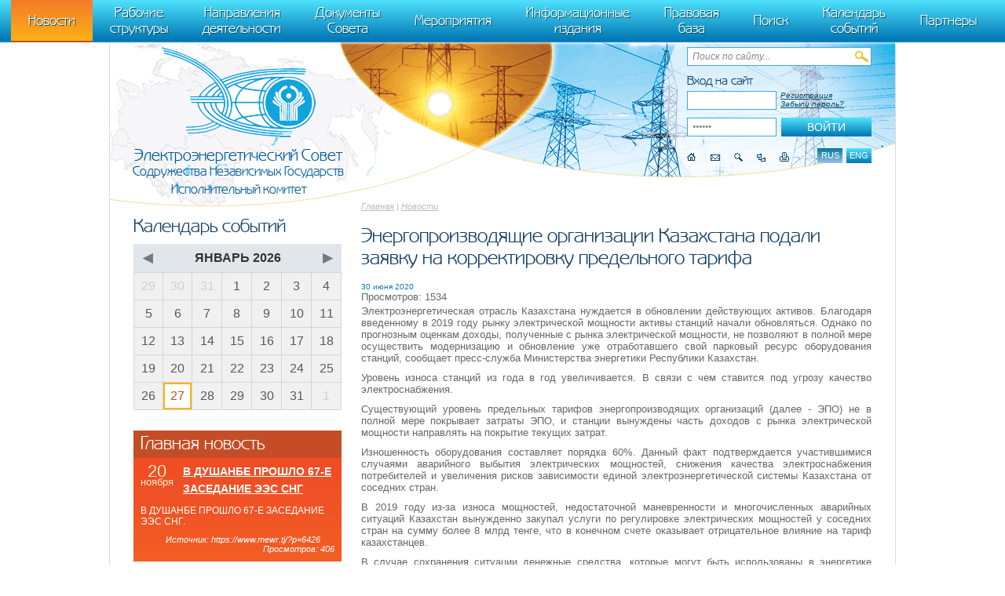

--- FILE ---
content_type: text/html; charset=UTF-8
request_url: http://energo-cis.ru/news/energoproizvodyaschie/?year=2020&month=6
body_size: 6327
content:
<!DOCTYPE html><html>
<head>
<meta http-equiv="Content-Type" content="text/html; charset=UTF-8">
<title>Энергопроизводящие организации Казахстана подали заявку на корректировку предельного тарифа. Новости - Исполнительный комитет Электроэнергетического Совета СНГ.</title>
<base href="http://energo-cis.ru/">
<meta name="generator" content="ИнфоДизайн. Emerald CMS. www.infodesign.ru">
<link rel="stylesheet" href="/css.css?v1.0" type="text/css">
<link rel="stylesheet" href="/slick.css" type="text/css">
<script type="text/javascript">
var prName="test";
var prefix = "/";
var refEdit = false;
			</script><script type="text/javascript" src="/jscore/popup.js"></script><script type="text/javascript" src="http://yandex.st/jquery/1.8.3/jquery.min.js"></script><script type="text/javascript">
				if (typeof jQuery == 'undefined') {
					var jscore = '/jscore/';
					document.write(unescape('%3Cscript src="' + jscore + 'jquery.js" type="text/javascript"%3E%3C/script%3E'));
				}
			</script><script type="text/javascript" src="/js/jquery.colorbox-min.js"></script><script type="text/javascript" src="/js/Subsys_JsHttpRequest.js"></script><script src="https://cdnjs.cloudflare.com/ajax/libs/slick-carousel/1.4.0/slick.min.js"></script><script language="javascript" type="text/JavaScript" src="js/energo-cis.js"></script><script language="javascript" type="text/JavaScript" src="js/slider.js"></script><script type="text/javascript" src="/js/custom.js"></script><script type="text/javascript">
				$(document).ready(function(){
					$('a.colorbox').colorbox({
						rel:'gal', 
						slideshow:true, 
						slideshowSpeed:3000, 
						slideshowStart:'Запустить', 
						slideshowStop:'Остановить',
						imgError:'Ошибка при загрузке изображения',
						current:'Изображение {current} из {total}',
					});
				});
			</script><link rel="stylesheet" href="/colorbox.css" type="text/css">
</head>
<body class="body">
<div style="position: absolute;"><!-- Yandex.Metrika counter --> <script type="text/javascript" > (function(m,e,t,r,i,k,a){m[i]=m[i]||function(){(m[i].a=m[i].a||[]).push(arguments)}; m[i].l=1*new Date(); for (var j = 0; j < document.scripts.length; j++) {if (document.scripts[j].src === r) { return; }} k=e.createElement(t),a=e.getElementsByTagName(t)[0],k.async=1,k.src=r,a.parentNode.insertBefore(k,a)}) (window, document, "script", "https://mc.yandex.ru/metrika/tag.js", "ym"); ym(95863399, "init", { clickmap:true, trackLinks:true, accurateTrackBounce:true }); </script> <noscript><div><img src="https://mc.yandex.ru/watch/95863399" style="position:absolute; left:-9999px;" alt="" /></div></noscript> <!-- /Yandex.Metrika counter -->
   m[i].l=1*new Date();
   for (var j = 0; j < document.scripts.length; j++) {if (document.scripts[j].src === r) { return; }}
   k=e.createElement(t),a=e.getElementsByTagName(t)[0],k.async=1,k.src=r,a.parentNode.insertBefore(k,a)})
   (window, document, "script", "https://mc.yandex.ru/metrika/tag.js", "ym");

   ym(95911708, "init", {
        clickmap:true,
        trackLinks:true,
        accurateTrackBounce:true
   });
</script>
<noscript><div><img src="https://mc.yandex.ru/watch/95911708" style="position:absolute; left:-9999px;" alt="" /></div></noscript>
<!-- /Yandex.Metrika counter -->
</div>
<div id="top-menu" class="top-menu"><ul>
<li class="act"><span>Новости</span></li>
<li><a href="/rumain4/">Рабочие структуры</a></li>
<li><a href="/rumain2/">Направления деятельности</a></li>
<li><a href="/rumain3/">Документы Совета</a></li>
<li><a href="/rumain5/">Мероприятия</a></li>
<li><a href="/rumain6/">Информационные издания</a></li>
<li><a href="/rumain7/">Правовая база</a></li>
<li><a href="/search/">Поиск</a></li>
<li><a href="/events/">Календарь событий</a></li>
<li><a href="/partners/">Партнеры</a></li>
</ul></div>
<div class="page">
<div class="header"><div class="header-inner">
<div class="header-right">
<div class="header-search"><form method="get" action="/search/">
<input name="s" type="text" value="Поиск по сайту...
								" tabindex="1" onblur="if(this.value=='') this.value='Поиск по сайту...
								'" onfocus="if(this.value=='Поиск по сайту...
								') this.value=''"><input type="submit" class="button" value="">
</form></div>
<div class="authorization"><form method="post" action="/" style="margin-bottom: 5px;">
<input type="hidden" name="writemodule" value="Authorize"><input type="hidden" name="ref" value="29"><input type="hidden" name="retpath" value="/news/?r10_id=1952&amp;year=2020&amp;month=6"><input type="hidden" name="errpath" value="?retpath=/news/?r10_id=1952&amp;year=2020&amp;month=6"><div class="title">Вход на сайт
								</div>
<div class="tr">
<input name="login" id="selectfirst" type="text" value="Логин" tabindex="2" onblur="if(this.value=='') this.value='Логин'" onfocus="if(this.value=='Логин') this.value=''"><a href="/register/">Регистрация</a><a href="/passrestore/">Забыли пароль?</a>
</div>
<script type="text/javascript">
						document.getElementById("selectfirst").select();
						document.getElementById("selectfirst").focus();
						</script><div class="tr">
<input type="submit" class="button" value="Войти" tabindex="4"><input type="password" name="pass" value="Пароль" tabindex="3" onblur="if(this.value == '')this.value = 'Пароль';" onfocus="if(this.value == 'Пароль')this.value = '';" id="2">
</div>
</form></div>
<div class="icons clear">
<div class="lang">
<span title="Русская версия">rus</span><a href="/enmain/" title="English version">eng</a>
</div>
<a title="Главная" class="home" href="/"></a><a title="Написать письмо" class="contacts" href="/contacts/"></a><a title="Поиск по сайту" class="icosearch" href="/search/"></a><a title="Карта сайта" class="sitemap" href="/map/"></a><a title="Версия для печати" class="icoprint" target="_blank" href="/news/?r10_id=1952&amp;year=2020&amp;month=6&amp;print=1"></a>
</div>
</div>
<div class="logo">
<a href="/"><img src="/img/logo1.png" alt=""></a><p><span>Электроэнергетический Совет <i>Содружества Независимых Государств</i> <strong>Исполнительный комитет</strong></span></p></div>
</div></div>
<div class="content">
<div class="content-body">
<div class="navigator">
<a href="/">Главная</a> | <a href="/news/">Новости</a>
</div>
<h1>Энергопроизводящие организации Казахстана подали заявку на корректировку предельного тарифа</h1>
<div class="docItem">
<div class="leftalign"></div>
<div class="docDate">30 июня 2020</div>
<div class="docViews">Просмотров: 
					1534</div>
<div class="docText"><p style="text-align: justify;">Электроэнергетическая отрасль Казахстана нуждается в обновлении действующих активов. Благодаря введенному в 2019 году рынку электрической мощности активы станций начали обновляться. Однако по прогнозным оценкам доходы, полученные с рынка электрической мощности, не позволяют в полной мере осуществить модернизацию и обновление уже отработавшего свой парковый ресурс оборудования станций, сообщает пресс-служба Министерства энергетики Республики Казахстан.&nbsp;</p>
<p style="text-align: justify;">Уровень износа станций из года в год увеличивается. В связи с чем ставится под угрозу качество электроснабжения.</p>
<p style="text-align: justify;">Существующий уровень предельных тарифов энергопроизводящих организаций (далее - ЭПО) не в полной мере покрывает затраты ЭПО, и станции вынуждены часть доходов с рынка электрической мощности направлять на покрытие текущих затрат.</p>
<p style="text-align: justify;">Изношенность оборудования составляет порядка 60%. Данный факт подтверждается участившимися случаями аварийного выбытия электрических мощностей, снижения качества электроснабжения потребителей и увеличения рисков зависимости единой электроэнергетической системы Казахстана от соседних стран.</p>
<p style="text-align: justify;">В 2019 году из-за износа мощностей, недостаточной маневренности и многочисленных аварийных ситуаций Казахстан вынужденно закупал услуги по регулировке электрических мощностей у соседних стран на сумму более 8 млрд тенге, что в конечном счете оказывает отрицательное влияние на тариф казахстанцев.</p>
<p style="text-align: justify;">В случае сохранения ситуации денежные средства, которые могут быть использованы в энергетике Казахстана для реконструкции, модернизации и обновления станций, также будут уходить в соседние страны.</p>
<p style="text-align: justify;">При изменении предельных тарифов ЭПО, средний чек на оплату электрической энергии для конечных потребителей по статистическим средним квартирам (двух- трехкомнатным, объем потребления которых в среднем составляет 170-220 кВт·ч в месяц, без учета квартир с электроплитами) может увеличиться не ранее четвертого квартала на величину не более чем 200 тенге в месяц к текущем счетам.</p>
<p style="text-align: justify;">В свою очередь, будет сохранена возможность в полной мере использовать величину инвестиций на модернизацию электрических станций, которая на текущий год должна составить более 70 млрд тенге.</p>
<p style="text-align: justify;">Цена электрической энергии энергопроизводящих организаций устанавливается согласно договору между поставщиком и потребителем, в том числе и с энергоснабжающими организациями, но не выше предельного тарифа, установленного государственным органом.</p>
<p style="text-align: justify;">Тарифы на электрическую энергию в соответствии с Законом устанавливаются на 7 лет, при этом ежегодно у электростанций наблюдается рост затрат на производство электрической энергии. В случае фактического увеличения затрат энергопроизводящих организаций на производство электрической энергии, ЭПО вправе подавать заявку в уполномоченный орган на корректировку предельного тарифа.</p>
<p style="text-align: justify;">С начала 2020 года увеличились независящие от ЭПО затраты на:</p>
<p style="text-align: justify;">приобретение топлива (увеличение на 9,9%), электрической энергии от возобновляемых источников энергии (увеличение тарифа ВИЭ на 9,3%, объемы обязательной покупки электроэнергии ВИЭ увеличились в два раза); обязательные платежи в бюджет (увеличение зависит от роста МРП); регулируемые услуги системного оператора (увеличение на 12%).</p></div>
<div class="docBack"><a href="/news/?year=2020&amp;month=6">Вернуться к списку новостей</a></div>
<h3 class="h3">Добавить комментарий</h3>
<div class="divForm respondsform"><form enctype="multipart/form-data" action="/" method="post">
<input type="hidden" name="id" value="1952"><input type="hidden" name="ref" value="10"><input type="hidden" name="qref" value="10"><input type="hidden" name="subname" value="comments"><input type="hidden" name="subid" value="0"><input type="hidden" value="Comments" name="writemodule"><div class="formField">
<strong>Имя:</strong><span class="star"> *</span><br><span class="formFieldString"><input name="name" type="text" size="20" maxlength="255" value=""><br></span>
</div>
<div class="formField">
<strong>Email:</strong><br><span class="formFieldString"><input name="email" type="text" size="20" maxlength="255" value=""><br></span>
</div>
<div class="formField">
<strong>Ваш отзыв:</strong><span class="star"> *</span><br><table cellpadding="0" cellspacing="0" width="100%"><tr><td>
<textarea cols="40" rows="8" id="text" name="text"></textarea><br>
</td></tr></table>
</div>
<div class="captcha">
<img src="/captcha/?time=id784142884546" width="120" height="60" id="captchaImg" class="captchaImg"><input type="text" name="captcha" style="width: 120px;"><script type="text/javascript">
											function changeImg() {
												date = new Date();
												document.getElementById('captchaImg').src = '/captcha/?time='+date.getTime();
												return false;
											}
											document.write('<br><a href="/news/?r10_id=1952&amp;year=2020&amp;month=6" onclick="return changeImg();">Обновить картинку</a>');
								</script><div class="clr clear"></div>
</div>
<div class="divFormButton"><input type="submit" value="Добавить"></div>
</form></div>
</div>
<br>
</div>
<div class="content-side">
<h3 class="h3">Календарь событий</h3>
<div class="side-calendar side-block">
<div class="side-calendar-header">
<a class="arrow-left" href="/events/?year=2025&amp;month=12">◀</a> <span class="side-calendar-month">Январь 2026</span> <a class="arrow-right" href="/events/?year=2026&amp;month=2">▶</a>
</div>
<table><tbody>
<tr>
<td class=" gray"><span>29</span></td>
<td class=" gray"><span>30</span></td>
<td class=" gray"><span>31</span></td>
<td class=""><span>1</span></td>
<td class=""><span>2</span></td>
<td class=""><span>3</span></td>
<td class=""><span>4</span></td>
</tr>
<tr>
<td class=""><span>5</span></td>
<td class=""><span>6</span></td>
<td class=""><span>7</span></td>
<td class=""><span>8</span></td>
<td class=""><span>9</span></td>
<td class=""><span>10</span></td>
<td class=""><span>11</span></td>
</tr>
<tr>
<td class=""><span>12</span></td>
<td class=""><span>13</span></td>
<td class=""><span>14</span></td>
<td class=""><span>15</span></td>
<td class=""><span>16</span></td>
<td class=""><span>17</span></td>
<td class=""><span>18</span></td>
</tr>
<tr>
<td class=""><span>19</span></td>
<td class=""><span>20</span></td>
<td class=""><span>21</span></td>
<td class=""><span>22</span></td>
<td class=""><span>23</span></td>
<td class=""><span>24</span></td>
<td class=""><span>25</span></td>
</tr>
<tr>
<td class=""><span>26</span></td>
<td class=" current"><span>27</span></td>
<td class=""><span>28</span></td>
<td class=""><span>29</span></td>
<td class=""><span>30</span></td>
<td class=""><span>31</span></td>
<td class=" gray"><span>1</span></td>
</tr>
</tbody></table>
</div>
<div class="infoMain">
<div class="infoBox bg-orange">
<div class="title">Главная новость</div>
<div class="date">
<span>20</span><br>ноября</div>
<div class="title-link"><a href="/news/v_dushanbe_proshlo_61764863591/">В ДУШАНБЕ ПРОШЛО 67-Е ЗАСЕДАНИЕ ЭЭС СНГ</a></div>
<div class="description">В ДУШАНБЕ ПРОШЛО 67-Е ЗАСЕДАНИЕ ЭЭС СНГ.</div>
<div class="source">
								Источник:
							https://www.mewr.tj/?p=6426
						     
						Просмотров: 
							406</div>
</div>
<div class="infoBox bg-blue"><div class="title">Ближайшие события</div></div>
</div>
</div>
</div>
<div class="footer">
<div id="footer-slider" class="footer-slider"><div class="partnersSlider">
<div class="slide"><a href="http://www.minenergo.gov.by/"><img src="/upload/10ce7cbd8f706a79623e52e0086af0a9.png" width="103" height="100" alt=""></a></div>
<div class="slide"><a href="https://minenergy.uz/ru"><img src="/upload/eaf6fbb545d622eff01bc1df4ea014e2.png" width="98" height="100" alt=""></a></div>
<div class="slide"><a href="https://minenergo.gov.ru/"><img src="/upload/5f43820c6ef12a6f5a5b51e1596bbd08.png" width="100" height="100" alt=""></a></div>
<div class="slide"><a href="https://midr.gov.md/ru"><img src="/upload/a4bea6c23c59bb472213124248ada5a1.png" width="82" height="100" alt=""></a></div>
<div class="slide"><span><img src="/upload/16c7440cee4e1eb5adfd7d8c30edcd4a.png" width="76" height="100" alt=""></span></div>
<div class="slide"><a href="https://minenergo.gov.kg/"><img src="/upload/346bd55aae7d955ca2603250f1c6be09.png" width="85" height="100" alt=""></a></div>
<div class="slide"><a href="http://mtad.am/ru/"><img src="/upload/08a60b4db2353e057d7e9ba188f0d02a.png" width="105" height="100" alt=""></a></div>
<div class="slide"><a href="https://minenergy.gov.az/"><img src="/upload/ed0701e266d8355756e3006c301c65c7.png" width="101" height="100" alt=""></a></div>
<div class="slide"><a href="https://www.mewr.tj/"><img src="/upload/49e0f6dd900e87f9803b0fae62ebe991.png" width="86" height="100" alt=""></a></div>
<div class="slide"><a href="https://www.gov.kz/memleket/entities/energo?lang=ru"><img src="/upload/0a127006c5bbf31e07a97bb87fcb5214.png" width="83" height="100" alt=""></a></div>
</div></div>
<div class="fright">©  
					Создание интернет-портала и дизайн
					<br><a href="http://www.infodesign.ru" target="_blank">«ИнфоДизайн»</a>, 2013—2026</div>
<div class="fleft"><div>
<p>© Исполнительный комитет Электроэнергетического Совета СНГ</p>
<p>119049,Москва, Ленинский проспект, д.9<br />
Телефон: приемная +7 (495) 710-56-87, многоканальный +7 (495) 710-58-00, факс: +7 (495) 625-86-05</p></div>
</div>
<div class="clear"></div>
</div>
</div>
</body>
</html>
